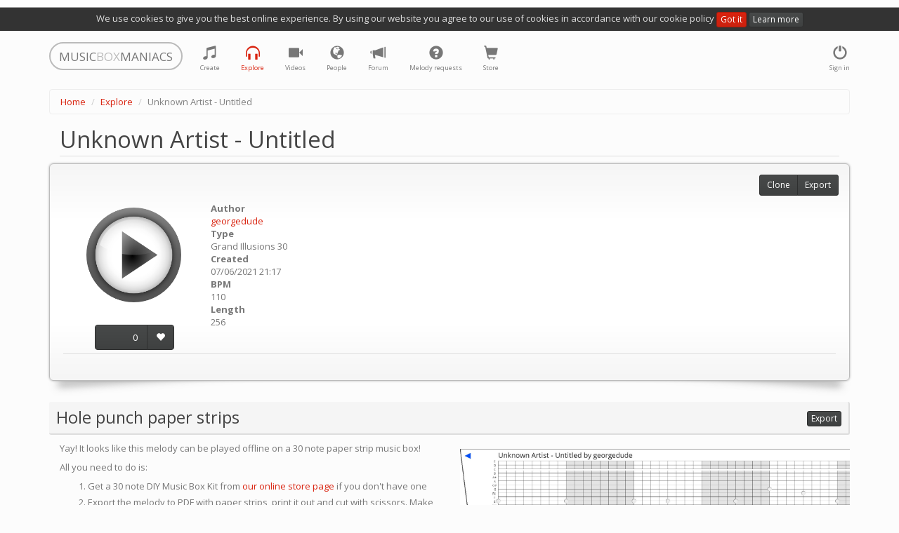

--- FILE ---
content_type: text/html; charset=utf-8
request_url: https://musicboxmaniacs.com/explore/melody/unknown-artist-untitled_84765/
body_size: 9545
content:

<!DOCTYPE HTML>
<html lang="en-us">
<head>
    
    <!-- Google Tag Manager -->
    <script>(function(w,d,s,l,i){w[l]=w[l]||[];w[l].push({'gtm.start':
    new Date().getTime(),event:'gtm.js'});var f=d.getElementsByTagName(s)[0],
    j=d.createElement(s),dl=l!='dataLayer'?'&l='+l:'';j.async=true;j.src=
    'https://www.googletagmanager.com/gtm.js?id='+i+dl;f.parentNode.insertBefore(j,f);
    })(window,document,'script','dataLayer','GTM-TQLS6NC');</script>
    <!-- End Google Tag Manager -->
    
    
    <meta name="viewport" content="width=device-width, initial-scale=1, maximum-scale=1, user-scalable=0"/>
    <meta name="google-site-verification" content="71DC0sc1gfay06-tr7Fow7_vbQk2epewlyxDaJZr3FY"/>
    <meta http-equiv="content-type" content="text/html; charset=utf-8"/>
    <link rel="apple-touch-icon" sizes="57x57" href="/apple-icon-57x57.png">
    <link rel="apple-touch-icon" sizes="60x60" href="/apple-icon-60x60.png">
    <link rel="apple-touch-icon" sizes="72x72" href="/apple-icon-72x72.png">
    <link rel="apple-touch-icon" sizes="76x76" href="/apple-icon-76x76.png">
    <link rel="apple-touch-icon" sizes="114x114" href="/apple-icon-114x114.png">
    <link rel="apple-touch-icon" sizes="120x120" href="/apple-icon-120x120.png">
    <link rel="apple-touch-icon" sizes="144x144" href="/apple-icon-144x144.png">
    <link rel="apple-touch-icon" sizes="152x152" href="/apple-icon-152x152.png">
    <link rel="apple-touch-icon" sizes="180x180" href="/apple-icon-180x180.png">
    <link rel="icon" type="image/png" sizes="192x192" href="/android-icon-192x192.png">
    <link rel="icon" type="image/png" sizes="32x32" href="/favicon-32x32.png">
    <link rel="icon" type="image/png" sizes="96x96" href="/favicon-96x96.png">
    <link rel="icon" type="image/png" sizes="16x16" href="/favicon-16x16.png">
    <link rel="manifest" href="/manifest.json">
    <meta name="msapplication-TileColor" content="#ffffff">
    <meta name="msapplication-TileImage" content="/ms-icon-144x144.png">
    <meta name="theme-color" content="#ffffff">
    <title>Unknown Artist - Untitled music box melody</title>
    <link rel="stylesheet" href="https://d27df6vzwkycjc.cloudfront.net/assets/css/output.951d78ccc465.css" type="text/css">
    
    <!-- Facebook Pixel Code -->
    <script>
      !function(f,b,e,v,n,t,s)
      {if(f.fbq)return;n=f.fbq=function(){n.callMethod?
      n.callMethod.apply(n,arguments):n.queue.push(arguments)};
      if(!f._fbq)f._fbq=n;n.push=n;n.loaded=!0;n.version='2.0';
      n.queue=[];t=b.createElement(e);t.async=!0;
      t.src=v;s=b.getElementsByTagName(e)[0];
      s.parentNode.insertBefore(t,s)}(window, document,'script', 'https://connect.facebook.net/en_US/fbevents.js');
      fbq('init', '1759389744131978');
      fbq('track', 'PageView');
    </script>
    <noscript><img height="1" width="1" style="display:none" src="https://www.facebook.com/tr?id=1759389744131978&ev=PageView&noscript=1"/></noscript>
    <!-- End Facebook Pixel Code -->
    
    
    
        <meta property="og:title" content="Unknown Artist - Untitled"/>
        <meta property="og:description" content="Unknown Artist - Untitled music box melody"/>
        <meta property="og:audio" content="https://d3nzsgr4mdw5fz.cloudfront.net/media/mp3/0/8/84/84765_unknown-artist-untitled_ipko_musicboxmaniacs.com.mp3"/>
        <meta property="og:audio:type" content="audio/mpeg"/>
        <meta property="og:audio" content="https://d3nzsgr4mdw5fz.cloudfront.net/media/midi/0/8/84/84765_unknown-artist-untitled_8yt9_musicboxmaniacs.com.mid"/>
        <meta property="og:audio:type" content="audio/midi"/>
        
            
                <meta property="og:image" content="https://d3nzsgr4mdw5fz.cloudfront.net/media/img/0/8/84/unknown-artist-untitled_84765_preview.jpg"/>
            
        
        <link rel="alternate" type="application/json+oembed"
              href="https://musicboxmaniacs.com/embed/?url=https%3A//musicboxmaniacs.com/explore/melody/unknown-artist-untitled_84765/&format=json"
              title="Unknown Artist - Untitled" />
    


    
    <!-- Global site tag (gtag.js) - Google Ads: 10876544217 -->
    <script async src="https://www.googletagmanager.com/gtag/js?id=AW-10876544217"></script>
    <script>
        window.dataLayer = window.dataLayer || [];
        function gtag(){dataLayer.push(arguments);}
        gtag('js', new Date());

        gtag('config', 'AW-10876544217');
    </script>
    
</head>
<body>
    
    <!-- Google Tag Manager (noscript) -->
    <noscript><iframe src="https://www.googletagmanager.com/ns.html?id=GTM-TQLS6NC"
    height="0" width="0" style="display:none;visibility:hidden"></iframe></noscript>
    <!-- End Google Tag Manager (noscript) -->
    
    
<div class="cookie-policy-warning">
    We use cookies to give you the best online experience. By using our website you agree to our use of cookies in
    accordance with our cookie policy <a href="#" class="btn btn-primary btn-xs btn-close">Got it</a>
    <a href="/cookies/" class="btn btn-default btn-xs">Learn more</a>
</div>
<div class="container">
    <nav class="navbar navbar-default" role="navigation">
        <div class="header">
            <a class="navbar-brand small logo visible-lg visible-md" href="/">
                <span>MUSIC</span><span class="middle">BOX</span><span>MANIACS</span>
            </a>
            <a class="navbar-brand small logo visible-sm" href="/">
                <span>M</span><span class="middle">B</span><span>M</span>
            </a>
        </div>
        <ul class="nav navbar-nav navbar-right">
            
                <li>
                    <a href="#" data-toggle="modal" data-target="#login-modal" class="tst-login">
                        <i class="glyphicon glyphicon-off"></i>
                        <span class="icon-label visible-md visible-lg visible-sm">Sign in</span>
                    </a>
                </li>
            
        </ul>
        <ul class="nav navbar-nav">
            <li class="">
                <a href="/create/" title="Create">
                    <i class="glyphicon glyphicon-music"></i>
                    <span class="icon-label visible-md visible-lg visible-sm">Create</span>
                </a>
            </li>
            <li class="active" title="Explore">
                <a href="/explore/">
                    <i class="glyphicon glyphicon-headphones"></i>
                    <span class="icon-label visible-md visible-lg visible-sm">Explore</span>
                </a>
            </li>
            <li class="">
                <a href="/videos/">
                    <i class="glyphicon glyphicon-facetime-video" title="Videos"></i>
                    <span class="icon-label visible-md visible-lg visible-sm">Videos</span>
                </a>
            </li>
            <li class="" title="People">
                <a href="/people/">
                    <i class="glyphicon glyphicon-globe"></i>
                    <span class="icon-label visible-md visible-lg visible-sm">People</span>
                </a>
            </li>
            <li class="" title="Forum">
                <a href="/forum/">
                    <i class="glyphicon glyphicon-bullhorn"></i>
                    <span class="icon-label visible-md visible-lg visible-sm">Forum</span>
                </a>
            </li>
            <li class="" title="Melody requests">
                <a href="/melody_requests/">
                    <i class="glyphicon glyphicon-question-sign"></i>
                    <span class="icon-label visible-md visible-lg visible-sm">Melody requests</span>
                </a>
            </li>
            <li class="" title="Store">
                <a href="/store/">
                    <i class="glyphicon glyphicon-shopping-cart"></i>
                    <span class="icon-label visible-md visible-lg visible-sm">Store</span>
                </a>
            </li>
        </ul>
    </nav>
</div>

    <div class="container">
        <ol class="breadcrumb">
            
                
                    <li><a href="/">Home</a></li>
                
            
                
                    <li><a href="/explore/">Explore</a></li>
                
            
                
                    <li class="active">Unknown Artist - Untitled</li>
                
            
        </ol>
    </div>



<div class="container">
    
    <div class="melody-content">
        <h1 class="offset-block">Unknown Artist - Untitled</h1>
        
        <div class="well curl melody-container">
            <div class="row">
                <div class="col-xs-12 col-sm-6 col-md-5 col-lg-4 melody-general clearfix">
                    <div class="controls">
                        <div class="play-btn-wrapper melody-page-play-btn-wrapper">
                            
                                <a href="#" class="play-btn stats"
                                   data-mp3-url="https://d3nzsgr4mdw5fz.cloudfront.net/media/mp3/0/8/84/84765_unknown-artist-untitled_ipko_musicboxmaniacs.com.mp3"
                                   data-stats-category="play"
                                   data-stats-action="play_melody_page"
                                   data-play-src="https://d27df6vzwkycjc.cloudfront.net/mbm_core/img/btn-play.7df009106cc1.png"
                                   data-stop-src="https://d27df6vzwkycjc.cloudfront.net/mbm_core/img/btn-stop.7bea23169ac9.png">
                                    <img src="https://d27df6vzwkycjc.cloudfront.net/mbm_core/img/btn-play.7df009106cc1.png" alt="play"/>
                                </a>
                            
                        </div>
                        <div class="vote-wrapper text-center">
                            
                                <div class="btn-group dropdown rating-block" data-melody-id="84765">
                                    <a class="btn btn-default rating">0</a>
                                    <a href="#" class="dropdown-toggle" data-toggle="dropdown"
                                       style="display:none;"></a>
                                    <ul class="dropdown-menu"></ul>
                                    <a href="#"
                                       title="like"
                                       class="btn btn-default btn-vote vote-plus">
                                        <i class="glyphicon glyphicon-heart"></i>
                                    </a>
                                </div>
                            
                        </div>
                    </div>
                    <div class="melody-info">
                        <dl>
                            <dt>Author</dt>
                            <dd><a href="/people/georgedude/">georgedude</a></dd>
                            <dt>Type</dt>
                            <dd>Grand Illusions 30</dd>
                            <dt>Created</dt>
                            <dd>07/06/2021 21:17</dd>
                            
                                
                            
                            <dt>BPM</dt>
                            <dd>110</dd>
                            <dt>Length</dt>
                            <dd>256</dd>
                        </dl>
                    </div>
                </div>
                <div class="col-xs-12 col-sm-6 col-md-7 col-lg-8 melody-description">
                    
                </div>
            </div>
            <hr/>
            <div class="share">
                <span class='st_sharethis_hcount' displayText='ShareThis' st_via=''></span>
                <span class='st_facebook_hcount' displayText='Facebook' st_via=''></span>
                <span class='st_googleplus_hcount' displayText='Google +' st_via=''></span>
                <span class='st_twitter_hcount' displayText='Tweet' st_via=''></span>
                <span class='st_vkontakte_hcount' displayText='VK' st_via=''></span>
            </div>
            <div class="melody-controls">
                
                <div class="btn-group">
                    <a class="btn btn-default btn-sm"
                       href="/create/?parent_melody_id=84765">Clone</a>
                    
                        <a href="#" class="btn btn-default btn-sm" data-toggle="modal" data-target="#export-modal">Export</a>
                    
                </div>
            </div>
        </div>
        
            
                
                    <div class="export-suggestions clearfix">
                        <h2>
                            <span class="text">Hole punch paper strips</span>
                            <span class="controls">
                                <a href="#" class="btn btn-default btn-xs btn-more" data-toggle="modal"
                                   data-target="#export-modal">Export</a>
                            </span>
                        </h2>
                        <div class="export-description col-md-6">
                            <p>
                                
                                    Yay! It looks like this melody can be played offline on a 30 note paper strip
                                    music box!
                                
                            </p>
                            <p>
                                All you need to do is:
                            </p>
                            <ol>
                                <li>
                                    Get a 
                                    30 note DIY Music Box Kit from
                                    <a href="/store/">our online store page</a> if you don't have one
                                </li>
                                <li>
                                    Export the melody to PDF with paper strips, print it out and cut with scissors.
                                    Make sure to use the right paper size and set you printer scale to 100%, otherwise
                                    the size won't match. It's better when paper strips are thick, so if you are going
                                    to use thin office paper, we recommend you to glue two or three layers together.
                                    Another option is to laminate paper strips with a transparent duct tape
                                </li>
                                <li>
                                    Punch holes with a tool from the music box kit
                                </li>
                                <li>
                                    Enjoy your favorite melody playing on a real music box!
                                </li>
                            </ol>
                        </div>
                        
                            <div class="preview col-md-6 hidden-sm hidden-xs">
                                <img src="https://d3nzsgr4mdw5fz.cloudfront.net/media/img/0/8/84/unknown-artist-untitled_84765_preview.jpg"
                                     alt="Unknown Artist - Untitled 30 note music box paper strip"/>
                            </div>
                        
                    </div>
                
            
        
        <div class="product-suggestions clearfix">
            
                
                    <h2>
                        <span class="text">Grand Illusions 30 music boxes</span>
                        <span class="controls">
                            <a href="/store/?melody_type_code=GI30"
                               class="btn btn-default btn-xs btn-more">
                                More
                            </a>
                        </span>
                    </h2>
                
            
            
                

    <div class="products scroll">
        
            
<div class="product product-suggestion">
    <a class="product-inner stats"
       data-stats-category="product" data-stats-action="product_suggestion"
       target="_blank" rel="nofollow" href="https://www.amazon.com/dp/B0C5X9DC2Q?tag=music0ea9-20&amp;linkCode=ogi&amp;th=1&amp;psc=1">
        <div class="image" style="background-image: url('https://m.media-amazon.com/images/I/31vkdlalgxL._SL500_.jpg');"></div>
        <div class="title">SUPVOX Box Paper Supplies Card Circle Handheld Planner Crafting Home Puncher Single Stationary Strip Crafts Hole DIY Metal Office School Tape Punch Supply -note Accessory for Music by SUPVOX</div>
        <div class="meta">
            <div class="price">
                
                    <span class="old">$13.89</span>
                
                <span class="current">$13.19</span>
            </div>
            <div class="source">
                <i class="glyphicon glyphicon-new-window"></i> Amazon US
            </div>
        </div>
        
            <div class="special discount label label-primary">6% OFF</div>
        
    </a>
    
</div>

        
            
<div class="product product-suggestion">
    <a class="product-inner stats"
       data-stats-category="product" data-stats-action="product_suggestion"
       target="_blank" rel="nofollow" href="https://www.amazon.com/dp/B0BSTLSV4H?tag=music0ea9-20&amp;linkCode=ogi&amp;th=1&amp;psc=1">
        <div class="image" style="background-image: url('https://m.media-amazon.com/images/I/41aX5GT29mL._SL500_.jpg');"></div>
        <div class="title">ＫＬＫＣＭＳ 5pcs 15 Note Hand Crank Music Box Using Punched Paper Strip - Happy Birthday by ＫＬＫＣＭＳ</div>
        <div class="meta">
            <div class="price">
                
                <span class="current">$4.56</span>
            </div>
            <div class="source">
                <i class="glyphicon glyphicon-new-window"></i> Amazon US
            </div>
        </div>
        
    </a>
    
</div>

        
            
<div class="product product-suggestion">
    <a class="product-inner stats"
       data-stats-category="product" data-stats-action="product_suggestion"
       target="_blank" rel="nofollow" href="https://www.amazon.com/dp/B07DQGRF4W?tag=music0ea9-20&amp;linkCode=ogi&amp;th=1&amp;psc=1">
        <div class="image" style="background-image: url('https://m.media-amazon.com/images/I/41vZ4ZZulEL.jpg');"></div>
        <div class="title">Mxfans 10 Meter 15 Note DIY Blank Paper Tape Strip for Music Box Auto Movement by blhlltd</div>
        <div class="meta">
            <div class="price">
                
                <span class="current">$5.37</span>
            </div>
            <div class="source">
                <i class="glyphicon glyphicon-new-window"></i> Amazon US
            </div>
        </div>
        
    </a>
    
</div>

        
            
<div class="product product-suggestion">
    <a class="product-inner stats"
       data-stats-category="product" data-stats-action="product_suggestion"
       target="_blank" rel="nofollow" href="https://www.amazon.com/dp/B098D77N4G?tag=music0ea9-20&amp;linkCode=ogi&amp;th=1&amp;psc=1">
        <div class="image" style="background-image: url('https://m.media-amazon.com/images/I/31EHXRc9WvS._SL500_.jpg');"></div>
        <div class="title">Music Blank Paper Tapes, 15/30 DIY Music Box Blank Paper Strip - Make Your Own Song Blank Music Tape for DIY Handcrank Music Box Movement by CERISIAANN</div>
        <div class="meta">
            <div class="price">
                
                <span class="current">$5.59</span>
            </div>
            <div class="source">
                <i class="glyphicon glyphicon-new-window"></i> Amazon US
            </div>
        </div>
        
    </a>
    
</div>

        
            
<div class="product product-suggestion">
    <a class="product-inner stats"
       data-stats-category="product" data-stats-action="product_suggestion"
       target="_blank" rel="nofollow" href="https://www.amazon.com/dp/B098D6WZH6?tag=music0ea9-20&amp;linkCode=ogi&amp;th=1&amp;psc=1">
        <div class="image" style="background-image: url('https://m.media-amazon.com/images/I/51mr4DX5r3S._SL500_.jpg');"></div>
        <div class="title">Music Blank Paper Tapes, 15/30 DIY Music Box Blank Paper Strip - Make Your Own Song Blank Music Tape for DIY Handcrank Music Box Movement by CERISIAANN</div>
        <div class="meta">
            <div class="price">
                
                <span class="current">$6.50</span>
            </div>
            <div class="source">
                <i class="glyphicon glyphicon-new-window"></i> Amazon US
            </div>
        </div>
        
    </a>
    
</div>

        
            
<div class="product product-suggestion">
    <a class="product-inner stats"
       data-stats-category="product" data-stats-action="product_suggestion"
       target="_blank" rel="nofollow" href="https://www.amazon.com/dp/B0FBKY8NNM?tag=music0ea9-20&amp;linkCode=ogi&amp;th=1&amp;psc=1">
        <div class="image" style="background-image: url('https://m.media-amazon.com/images/I/31HtvsW1fOL._SL500_.jpg');"></div>
        <div class="title">SOLUSTRE 10Pcs DIY 30 Note Blank Paper Strips for Hand Crank Music Box Movement Refill Tapes for Custom Songs for Music Box Crafts and DIY Projects by SOLUSTRE</div>
        <div class="meta">
            <div class="price">
                
                <span class="current">$6.80</span>
            </div>
            <div class="source">
                <i class="glyphicon glyphicon-new-window"></i> Amazon US
            </div>
        </div>
        
    </a>
    
</div>

        
            
<div class="product product-suggestion">
    <a class="product-inner stats"
       data-stats-category="product" data-stats-action="product_suggestion"
       target="_blank" rel="nofollow" href="https://www.amazon.com/dp/B0FBKWQRJY?tag=music0ea9-20&amp;linkCode=ogi&amp;th=1&amp;psc=1">
        <div class="image" style="background-image: url('https://m.media-amazon.com/images/I/315jCQPK3bL._SL500_.jpg');"></div>
        <div class="title">PRETYZOOM 10Pcs DIY Note Blank Paper Strips for Hand Crank Music Box Create Your Own Melodies with Replacement Tapes for Music Box Craft for Music Making by PRETYZOOM</div>
        <div class="meta">
            <div class="price">
                
                <span class="current">$6.89</span>
            </div>
            <div class="source">
                <i class="glyphicon glyphicon-new-window"></i> Amazon US
            </div>
        </div>
        
    </a>
    
</div>

        
            
<div class="product product-suggestion">
    <a class="product-inner stats"
       data-stats-category="product" data-stats-action="product_suggestion"
       target="_blank" rel="nofollow" href="https://www.amazon.com/dp/B0DXPD344P?tag=music0ea9-20&amp;linkCode=ogi&amp;th=1&amp;psc=1">
        <div class="image" style="background-image: url('https://m.media-amazon.com/images/I/31YmuAWTm1L._SL500_.jpg');"></div>
        <div class="title">Luxshiny 10pcs Blank Paper Strips for Hand Crank Music Box Music Notes Refills Create Custom Melodies for Family and Friends and Personalization by Luxshiny</div>
        <div class="meta">
            <div class="price">
                
                <span class="current">$6.89</span>
            </div>
            <div class="source">
                <i class="glyphicon glyphicon-new-window"></i> Amazon US
            </div>
        </div>
        
    </a>
    
</div>

        
            
<div class="product product-suggestion">
    <a class="product-inner stats"
       data-stats-category="product" data-stats-action="product_suggestion"
       target="_blank" rel="nofollow" href="https://www.amazon.com/dp/B07DLDGR7Q?tag=music0ea9-20&amp;linkCode=ogi&amp;th=1&amp;psc=1">
        <div class="image" style="background-image: url('https://m.media-amazon.com/images/I/41+66tPaCNL._SL500_.jpg');"></div>
        <div class="title">TinToyArcade London Bridge Paper Strip for Music Box Kit by TinToyArcade</div>
        <div class="meta">
            <div class="price">
                
                <span class="current">$6.98</span>
            </div>
            <div class="source">
                <i class="glyphicon glyphicon-new-window"></i> Amazon US
            </div>
        </div>
        
    </a>
    
</div>

        
            
<div class="product product-suggestion">
    <a class="product-inner stats"
       data-stats-category="product" data-stats-action="product_suggestion"
       target="_blank" rel="nofollow" href="https://www.amazon.com/dp/B07DLFMHXB?tag=music0ea9-20&amp;linkCode=ogi&amp;th=1&amp;psc=1">
        <div class="image" style="background-image: url('https://m.media-amazon.com/images/I/417JHkqw2LL._SL500_.jpg');"></div>
        <div class="title">TinToyArcade Ode to Joy Paper Strip for Music Box Kit by TinToyArcade</div>
        <div class="meta">
            <div class="price">
                
                <span class="current">$6.98</span>
            </div>
            <div class="source">
                <i class="glyphicon glyphicon-new-window"></i> Amazon US
            </div>
        </div>
        
    </a>
    
</div>

        
    </div>

            
        </div>
        
        
        <div class="block-comments">
            <h2>
                <span class="text">Comments</span>
                <span class="controls">
                    
    <a class="btn btn-xs btn-default comments-subscription"
       data-content-type="mbm_core.melody"
       data-object-id="84765">
        
            Subscribe
        
    </a>


                </span>
            </h2>
            
<div class="comments">
    <a name="#comments"></a>
    
<div id="comments-" data-object-id="" class="comments  empty">
    
</div>

    


    <a class="btn btn-primary toggle-comment-form" data-toggle="modal" data-target="#login-modal">
        Sign in to add a comment
    </a>


</div>

        </div>
    </div>
    <div class="modal fade" id="export-modal" role="dialog" aria-labelledby="modal" aria-hidden="true">
        <div class="modal-dialog">
            <div class="modal-content">
                <div class="modal-header">
                    <button type="button" class="close" data-dismiss="modal" aria-hidden="true">&times;</button>
                    <div class="header-content">Export</div>
                </div>
                <div class="modal-body">
                    
<ul class="nav nav-tabs">
    <li role="presentation" class="active"><a data-toggle="tab" href="#pdf">PDF</a></li>
    
        <li role="presentation"><a data-toggle="tab" href="#audio">Audio</a></li>
        <li role="presentation"><a data-toggle="tab" href="#soundtrap">Soundtrap</a></li>
    
    <li role="presentation"><a data-toggle="tab" href="#dxf">DXF</a></li>
    
        <li role="presentation" class="tab-murobox">
            <a data-toggle="tab" href="#murobox">Muro Box</a>
            <div class="badge">NEW</div>
        </li>
    
</ul>
<div class="tab-content">
    <div id="pdf" class="tab-pane fade in active">
        <div class="paper-size-container">
            <div class="btn-group btn-group-xs btn-group-paper-format">
                <a href="#" class="btn btn-primary btn-xs disabled" style="background: none; color: #444;">Paper
                    format</a>
                <a href="#" data-value="us-letter" class="btn btn-no-hover btn-default btn-xs active">US Letter</a>
                <a href="#" data-value="us-legal" class="btn btn-no-hover btn-default btn-xs">US Legal</a>
                <a href="#" data-value="a4" class="btn btn-no-hover btn btn-default btn-xs">A4</a>
                <a href="#" data-value="a3" class="btn btn-no-hover btn btn-default">A3</a>
            </div>
        </div>
        <ul class="list-group list-melody-export">
            <li class="list-group-item media list-item-pdf-export">
                <img class="media-object pull-left" src="https://d27df6vzwkycjc.cloudfront.net/mbm_export/img/pdf.acc5518d4542.png">
                <div class="media-body">
                    <h4 class="media-heading">Kikkerland 15</h4>
                    <p>
                        <a href="/export/unknown-artist-untitled_84765/pdf/K15/"
                           class="btn btn-primary btn-xs download-async">
                            export
                        </a>
                    </p>
                </div>
                
                    <div class="label label-danger unsupported-melody-type" data-toggle="tooltip"
                         data-placement="left"
                         title="Warning! Some notes may be missing from the strip because of melody type difference">
                        <span class="glyphicon glyphicon-warning-sign"></span>
                    </div>
                
            </li>
            <li class="list-group-item media list-item-pdf-export">
                <img class="media-object pull-left" src="https://d27df6vzwkycjc.cloudfront.net/mbm_export/img/pdf.acc5518d4542.png">
                <div class="media-body">
                    <h4 class="media-heading">Grand Illusions 20</h4>
                    <p>
                        <a href="/export/unknown-artist-untitled_84765/pdf/GI20/"
                           class="btn btn-primary btn-xs download-async">
                            export
                        </a>
                    </p>
                </div>
                
                    <div class="label label-danger unsupported-melody-type" data-toggle="tooltip" data-placement="left"
                         title="Warning! Some notes may be missing from the strip because of melody type difference">
                        <span class="glyphicon glyphicon-warning-sign"></span>
                    </div>
                
            </li>
            <li class="list-group-item media list-item-pdf-export">
                <img class="media-object pull-left" src="https://d27df6vzwkycjc.cloudfront.net/mbm_export/img/pdf.acc5518d4542.png">
                <div class="media-body">
                    <h4 class="media-heading">Grand Illusions 30</h4>
                    <p>
                        <a href="/export/unknown-artist-untitled_84765/pdf/GI30/"
                           class="btn btn-primary btn-xs download-async">
                            export
                        </a>
                    </p>
                </div>
                
            </li>
            <li class="list-group-item media list-item-pdf-export">
                <img class="media-object pull-left" src="https://d27df6vzwkycjc.cloudfront.net/mbm_export/img/pdf.acc5518d4542.png">
                <div class="media-body">
                    <h4 class="media-heading">Wintergatan 20 (custom)</h4>
                    <p>
                        <a href="/export/unknown-artist-untitled_84765/pdf/WG20/"
                           class="btn btn-primary btn-xs download-async">
                            export
                        </a>
                    </p>
                </div>
                
                    <div class="label label-danger unsupported-melody-type" data-toggle="tooltip" data-placement="left"
                         title="Warning! Some notes may be missing from the strip because of melody type difference">
                        <span class="glyphicon glyphicon-warning-sign"></span>
                    </div>
                
            </li>
            <li class="list-group-item media list-item-pdf-export">
                <img class="media-object pull-left" src="https://d27df6vzwkycjc.cloudfront.net/mbm_export/img/pdf.acc5518d4542.png">
                <div class="media-body">
                    <h4 class="media-heading">Grand Illusions 30 (F scale)</h4>
                    <p>
                        <a href="/export/unknown-artist-untitled_84765/pdf/GI30F/"
                           class="btn btn-primary btn-xs download-async">
                            export
                        </a>
                    </p>
                </div>
                
                    <div class="label label-danger unsupported-melody-type" data-toggle="tooltip" data-placement="left"
                         title="Warning! Some notes may be missing from the strip because of melody type difference">
                        <span class="glyphicon glyphicon-warning-sign"></span>
                    </div>
                
            </li>
        </ul>
    </div>
    <div id="audio" class="tab-pane fade">
        <div class="clearfix">
            
                <ul class="list-group list-melody-export col-sm-6" style="margin-bottom: 10px;">
                    <li class="list-group-item media">
                        <img class="media-object pull-left" src="https://d27df6vzwkycjc.cloudfront.net/mbm_export/img/mp3.b6606140bc22.png">
                        <div class="media-body">
                            <h4 class="media-heading">MP3</h4>
                            <p><a href="https://d3nzsgr4mdw5fz.cloudfront.net/media/mp3/0/8/84/84765_unknown-artist-untitled_ipko_musicboxmaniacs.com.mp3" download="84765_unknown-artist-untitled_ipko_musicboxmaniacs.com.mp3"
                                  class="btn btn-primary btn-xs">
                                download
                            </a>
                            </p>
                        </div>
                    </li>
                </ul>
            
            
                <ul class="list-group list-melody-export col-sm-6">
                    <li class="list-group-item media">
                        <img class="media-object pull-left" src="https://d27df6vzwkycjc.cloudfront.net/mbm_export/img/midi.f6412d12bc8d.png">
                        <div class="media-body">
                            <h4 class="media-heading">MIDI</h4>
                            <p>
                                <a href="https://d3nzsgr4mdw5fz.cloudfront.net/media/midi/0/8/84/84765_unknown-artist-untitled_8yt9_musicboxmaniacs.com.mid" download="84765_unknown-artist-untitled_8yt9_musicboxmaniacs.com.mid"
                                   class="btn btn-primary btn-xs">
                                    download
                                </a>
                            </p>
                        </div>
                    </li>
                </ul>
            
        </div>
    </div>
    <div id="soundtrap" class="tab-pane fade">
        <p>
            Soundtrap is a digital audio workstation (DAW) accessible directly in your browser
        </p>
        <div class="clearfix">
            
                <ul class="list-group list-melody-export col-sm-6" style="margin-bottom: 10px;">
                    <li class="list-group-item media">
                        <img class="media-object pull-left" src="https://d27df6vzwkycjc.cloudfront.net/mbm_export/img/soundtrap.7d087c3c41ef.png">
                        <div class="media-body">
                            <h4 class="media-heading">MP3</h4>
                            <p>
                                <a href="https://www.soundtrap.com/publicapi/import/audio1/?title=Unknown Artist - Untitled&url=https://d3nzsgr4mdw5fz.cloudfront.net/media/mp3/0/8/84/84765_unknown-artist-untitled_ipko_musicboxmaniacs.com.mp3"
                                   target="_blank" class="btn btn-primary btn-xs">export</a>
                            </p>
                        </div>
                    </li>
                </ul>
            
            
                <ul class="list-group list-melody-export col-sm-6">
                    <li class="list-group-item media">
                        <img class="media-object pull-left" src="https://d27df6vzwkycjc.cloudfront.net/mbm_export/img/soundtrap.7d087c3c41ef.png">
                        <div class="media-body">
                            <h4 class="media-heading">MIDI</h4>
                            <p>
                                <a href="https://www.soundtrap.com/publicapi/import/midi1/?title=Unknown Artist - Untitled&url=https://d3nzsgr4mdw5fz.cloudfront.net/media/midi/0/8/84/84765_unknown-artist-untitled_8yt9_musicboxmaniacs.com.mid"
                                   target="_blank" class="btn btn-primary btn-xs">export</a>
                            </p>
                        </div>
                    </li>
                </ul>
            
        </div>
    </div>
    <div id="dxf" class="tab-pane fade">
        <ul class="list-group list-melody-export">
            <li class="list-group-item media list-item-dxf-export">
                <img class="media-object pull-left" src="https://d27df6vzwkycjc.cloudfront.net/mbm_export/img/dxf.b7864b90cc12.png">
                <div class="media-body">
                    <h4 class="media-heading">Kikkerland 15</h4>
                    <p>
                        <a href="/export/unknown-artist-untitled_84765/dxf/K15/"
                           class="btn btn-primary btn-xs download-async">
                            export
                        </a>
                    </p>
                </div>
                
                    <div class="label label-danger unsupported-melody-type" data-toggle="tooltip" data-placement="left"
                         title="Warning! Some notes may be missing from the strip because of melody type difference">
                        <span class="glyphicon glyphicon-warning-sign"></span>
                    </div>
                
            </li>
            <li class="list-group-item media list-item-dxf-export">
                <img class="media-object pull-left" src="https://d27df6vzwkycjc.cloudfront.net/mbm_export/img/dxf.b7864b90cc12.png">
                <div class="media-body">
                    <h4 class="media-heading">Grand Illusions 20</h4>
                    <p>
                        <a href="/export/unknown-artist-untitled_84765/dxf/GI20/"
                           class="btn btn-primary btn-xs download-async">
                            export
                        </a>
                    </p>
                </div>
                
                    <div class="label label-danger unsupported-melody-type" data-toggle="tooltip" data-placement="left"
                         title="Warning! Some notes may be missing from the strip because of melody type difference">
                        <span class="glyphicon glyphicon-warning-sign"></span>
                    </div>
                
            </li>
            <li class="list-group-item media list-item-dxf-export">
                <img class="media-object pull-left" src="https://d27df6vzwkycjc.cloudfront.net/mbm_export/img/dxf.b7864b90cc12.png">
                <div class="media-body">
                    <h4 class="media-heading">Grand Illusions 30</h4>
                    <p>
                        <a href="/export/unknown-artist-untitled_84765/dxf/GI30/"
                           class="btn btn-primary btn-xs download-async">
                            export
                        </a>
                    </p>
                </div>
                
            </li>
            <li class="list-group-item media list-item-pdf-export">
                <img class="media-object pull-left" src="https://d27df6vzwkycjc.cloudfront.net/mbm_export/img/dxf.b7864b90cc12.png">
                <div class="media-body">
                    <h4 class="media-heading">Wintergatan 20 (custom)</h4>
                    <p>
                        <a href="/export/unknown-artist-untitled_84765/dxf/WG20/"
                           class="btn btn-primary btn-xs download-async">
                            export
                        </a>
                    </p>
                </div>
                
                    <div class="label label-danger unsupported-melody-type" data-toggle="tooltip" data-placement="left"
                         title="Warning! Some notes may be missing from the strip because of melody type difference">
                        <span class="glyphicon glyphicon-warning-sign"></span>
                    </div>
                
            </li>
            <li class="list-group-item media list-item-pdf-export">
                <img class="media-object pull-left" src="https://d27df6vzwkycjc.cloudfront.net/mbm_export/img/dxf.b7864b90cc12.png">
                <div class="media-body">
                    <h4 class="media-heading">Grand Illusions 30 (F scale)</h4>
                    <p>
                        <a href="/export/unknown-artist-untitled_84765/dxf/GI30F/"
                           class="btn btn-primary btn-xs download-async">
                            export
                        </a>
                    </p>
                </div>
                
                    <div class="label label-danger unsupported-melody-type" data-toggle="tooltip" data-placement="left"
                         title="Warning! Some notes may be missing from the strip because of melody type difference">
                        <span class="glyphicon glyphicon-warning-sign"></span>
                    </div>
                
            </li>
        </ul>
    </div>
    
        <div id="murobox" class="tab-pane fade">
            <p>
                Play your favorite melody in a music box without punching holes!
                Open <a href="https://murobox.com/en/index.html" target="_blank">Muro Box</a>
                app on your smartphone and import the QR code below:
            </p>
            <div id="qrcode"></div>
            <p>Or use the following link:</p>
            <div class="input-group">
                <input type="text" class="form-control input-sm" name="midi_url" id="midi_url"
                       value="https://d3nzsgr4mdw5fz.cloudfront.net/media/midi/0/8/84/84765_unknown-artist-untitled_8yt9_musicboxmaniacs.com.mid"/>
                <span class="input-group-btn">
                    <input type="button" class="btn btn-default btn-sm copy-midi-url"
                           value="Copy" onclick="window.EXPORT.copy(this);"/>
                </span>
            </div>
        </div>
    
</div>


                </div>
                <div class="modal-footer">
                    <div class="footer-content pull-left"></div>
                    <button type="button" class="btn btn-default" data-dismiss="modal">Close</button>
                </div>
            </div>
        </div>
    </div>

</div>


<div class="modal fade" id="login-modal" role="dialog" aria-labelledby="modal" aria-hidden="true">
    <div class="modal-dialog">
        <div class="modal-content">
            <div class="modal-header">
                <button type="button" class="close" data-dismiss="modal" aria-hidden="true">&times;</button>
                <div class="header-content">Authentication</div>
            </div>
            <div class="modal-body">
                <div class="social-text text-center">
                    You can sign in with one of the following social network accounts:
                </div>
                
<div class="social-auth-wrapper"><a href="/login/facebook/?next=/explore/melody/unknown-artist-untitled_84765/"
               class="social-auth-backend facebook"
               rel="nofollow" title="Login via Facebook"><img src="https://d27df6vzwkycjc.cloudfront.net/mbm_core/img/social/facebook.png" alt="Login via Facebook"/></a><a href="/login/google-oauth2/?next=/explore/melody/unknown-artist-untitled_84765/"
               class="social-auth-backend google-oauth2"
               rel="nofollow" title="Login via Google"><img src="https://d27df6vzwkycjc.cloudfront.net/mbm_core/img/social/google-oauth2.png" alt="Login via Google"/></a><a href="/login/vk-oauth2/?next=/explore/melody/unknown-artist-untitled_84765/"
               class="social-auth-backend vk-oauth2"
               rel="nofollow" title="Login via VK.com"><img src="https://d27df6vzwkycjc.cloudfront.net/mbm_core/img/social/vk-oauth2.png" alt="Login via VK.com"/></a></div>

                <div class="controls text-center">
                    In case if you are not a big fan of social networks and feel more comfortable with
                    login and password authentication, you are welcome to
                    <a class="login-modal-register tst-register" href="#">register</a> or
                    <a class="login-modal-sign-in tst-login-password" href="#">sign in</a>
                    in a good old way
                </div>
            </div>
            <div class="modal-footer">
                <div class="terms text-center">
                    By signing in you agree to our <a href="/terms/">Terms of Service</a>
                    and confirm, that you have read our <a href="/privacy/">Privacy Policy</a>, including our
                    <a href="/cookies/">Cookie Use</a>.
                </div>
            </div>
        </div>
    </div>
</div>
<div class="modal fade" id="login-password-modal" role="dialog" aria-labelledby="modal" aria-hidden="true">
    <div class="modal-dialog">
        <div class="modal-content">
            <div class="modal-header">
                <button type="button" class="close" data-dismiss="modal" aria-hidden="true">&times;</button>
                <div class="header-content">Authentication</div>
            </div>
            <div class="modal-body"></div>
            <div class="modal-footer">
                <div class="terms text-center">
                    By signing in you agree to our <a href="/terms/">Terms of Service</a>
                    and confirm, that you have read our <a href="/privacy/">Privacy Policy</a>, including our
                    <a href="/cookies/">Cookie Use</a>.
                </div>
            </div>
        </div>
    </div>
</div>
<div class="modal fade" id="register-modal" role="dialog" aria-labelledby="modal" aria-hidden="true">
    <div class="modal-dialog">
        <div class="modal-content">
            <div class="modal-header">
                <button type="button" class="close" data-dismiss="modal" aria-hidden="true">&times;</button>
                <div class="header-content">Registration</div>
            </div>
            <div class="modal-body"></div>
            <div class="modal-footer">
                <div class="terms text-center">
                    By registering you agree to our <a href="/terms/">Terms of Service</a>
                    and confirm, that you have read our <a href="/privacy/">Privacy Policy</a>, including our
                    <a href="/cookies/">Cookie Use</a>.
                </div>
            </div>
        </div>
    </div>
</div>
<div class="modal fade" id="reset-password-modal" role="dialog" aria-labelledby="modal" aria-hidden="true">
    <div class="modal-dialog">
        <div class="modal-content">
            <div class="modal-header">
                <button type="button" class="close" data-dismiss="modal" aria-hidden="true">&times;</button>
                <div class="header-content">Reset password</div>
            </div>
            <div class="modal-body"></div>
        </div>
    </div>
</div>

<div class="container container-footer">
    <hr/>
    <p class="text-center small">
        v.3.1.326
 |
        <a href="/cookies/" class="cookie-policy">Cookie policy</a> |
        <a href="/terms/" class="terms">Terms of Service</a> |
        <a href="/privacy/" class="privacy">Privacy Policy</a> |
        <a href="/contact/" class="privacy">Contact</a>
    </p>
</div>


    <script type="text/javascript" src="https://cdn.ravenjs.com/3.19.1/raven.min.js" crossorigin="anonymous"></script>
    <script type="text/javascript">
        var ravenLimiter = {};
        Raven.config('https://c035d40b2e38448fb8a61e34c797658b@sentry.io/235683', {
            shouldSendCallback: function (data) {
                if (ravenLimiter[data.message]) {
                    return false;
                }
                ravenLimiter[data.message] = true;
                setTimeout(function () {
                    delete ravenLimiter[data.message];
                }, 5000);
                return true;
            }
        }).install();
        
    </script>


<script src="https://d27df6vzwkycjc.cloudfront.net/assets/js/output.b0a9d488e569.js"></script>

<script type="text/javascript">
    var STATIC_ROOT = 'https://d27df6vzwkycjc.cloudfront.net/';
    
        PAGE_PARAMS['is_authenticated'] = false;
    
    PAGE_PARAMS['environment'] = 'prod';
    window.CSRF.init();
    window.COMMENTS.init();
</script>


    <script type="text/javascript">var switchTo5x = true;</script>
    <script type="text/javascript" src="//ws.sharethis.com/button/buttons.js"></script>
    <script type="text/javascript">
        if (window.stLight) {
            stLight.options({
                publisher: "c43266c9-7112-4a79-b7f8-78f5546a45ac",
                doNotHash: true
            });
        }
    </script>
    <script src="https://d27df6vzwkycjc.cloudfront.net/mbm_export/js/qrcode.min.517b55d3688c.js"></script>
    <script type="text/javascript">
        window.EXPORT.init();
    </script>



    <script>
        (function (i, s, o, g, r, a, m) {
            i['GoogleAnalyticsObject'] = r;
            i[r] = i[r] || function () {
                    (i[r].q = i[r].q || []).push(arguments)
                }, i[r].l = 1 * new Date();
            a = s.createElement(o),
                m = s.getElementsByTagName(o)[0];
            a.async = 1;
            a.src = g;
            m.parentNode.insertBefore(a, m)
        })(window, document, 'script', '//www.google-analytics.com/analytics.js', 'ga');

        ga('create', 'UA-53598826-1', 'auto');
        ga('send', 'pageview');
    </script>

<script src="https://www.google.com/recaptcha/api.js" async defer></script>
</body>
</html>
